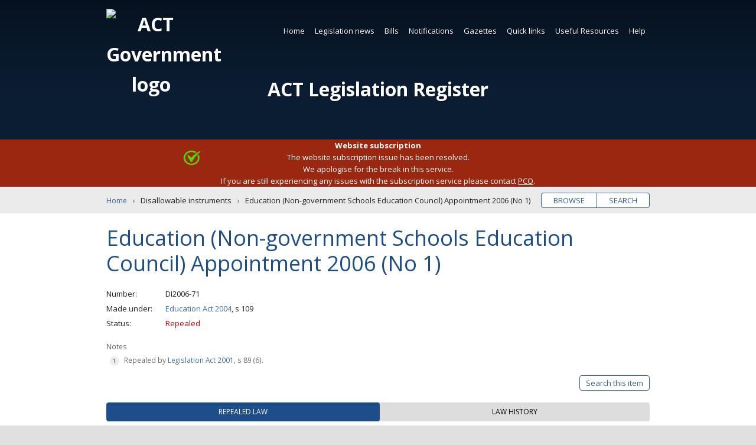

--- FILE ---
content_type: text/html; charset=utf-8
request_url: https://www.legislation.act.gov.au/di/2006-71/
body_size: 9621
content:


<!DOCTYPE html>
<html lang="en-au" class="no-js">
<head itemscope itemtype="http://schema.org/WebSite">
    <meta charset="utf-8">
    <title>Education (Non-government Schools Education Council) Appointment 2006 (No 1) | Disallowable instruments</title>
    
    <meta name="viewport" content="width=device-width, initial-scale=1">
    <meta name="description" content="">
    
    <meta name="dcterms.title" content="Education (Non-government Schools Education Council) Appointment 2006 (No 1) | Disallowable instruments">
    <meta name="dcterms.description" content="">
    <meta name="dcterms.created" content="">
    <meta name="dcterms.creator" content="">
    <meta name="dcterms.identifier" content="">
    <meta name="dcterms.publisher" content="">
    
    
    <meta name="og:type" content="website">
    <meta name="og:site_name" content="ACT Legislation Register">
    <meta name="og:title" content="Education (Non-government Schools Education Council) Appointment 2006 (No 1) | Disallowable instruments">
    <meta name="og:description" content="">
    <meta name="og:image" content="/Content/Main/Images/logo-act-pco.png">
    <meta name="og:url" content="">
    
    <meta name="twitter:card" content="summary">
    <meta name="twitter:site" content="@actpco">
    <meta name="twitter:title" content="Education (Non-government Schools Education Council) Appointment 2006 (No 1) | Disallowable instruments">
    <meta name="twitter:description" content="">
    
    <meta itemprop="name" content="Education (Non-government Schools Education Council) Appointment 2006 (No 1) | Disallowable instruments">
    <meta itemprop="url" content="">
    <meta itemprop="image" content="/Content/Main/Images/logo-act-pco.png">
    <meta itemprop="description" content="">
    <meta name="theme-color" content="#0047ba">
    <meta name="application-name" content="ACT Legislation Register">
    <meta name="apple-mobile-web-app-title" content="Education (Non-government Schools Education Council) Appointment 2006 (No 1) | Disallowable instruments">
    <meta name="apple-mobile-web-app-status-bar-style" content="black-translucent">
    
    <meta name="DC.title" lang="en" content="Education (Non-government Schools Education Council) Appointment 2006 (No 1) | Disallowable instruments">
    <meta name="DC.Creator" lang="en" content="">
    <meta name="DC.Publisher" lang="en" content="">
    <meta name="DC.Rights" lang="en" content="http://www.legislation.act.gov.au/about/copyright.asp">
    <meta name="thumbnail" content="/Content/Main/Images/logo-act-pco.png">
    <link rel="apple-touch-icon" sizes="180x180" href="/Content/Main/Root/apple-touch-icon.png">
    <link rel="icon" type="image/png" href="/Content/Main/Root/favicon-32x32.png" sizes="32x32">
    <link rel="icon" type="image/png" href="/Content/Main/Root/favicon-16x16.png" sizes="16x16">
    <link rel="manifest" href="/Content/Main/Root/manifest.json">
    <link rel="mask-icon" href="/Content/Main/Root/safari-pinned-tab.svg" color="#0047ba">
    <link rel="publisher" href="https://legislation.act.gov.au">
    <link rel="canonical" href="http://www.legislation.act.gov.au">

    
    <link rel="stylesheet" href="//fonts.googleapis.com/css?family=Open+Sans:400,700">
    <link rel="stylesheet" href="//ajax.googleapis.com/ajax/libs/jqueryui/1.12.1/themes/smoothness/jquery-ui.css">

    
    
    <link rel="stylesheet" href="/Scripts/Main/Scripts/datatables/datatables.min.css" />
    <link href="/MainThird/CSS?v=ZFoqDWZTyZRphEXJHFNJMKL0KjhiPc5EjzKPN5oaTrU1" rel="stylesheet"/>

    

    

    
    <link href="/Tooltip/CSS?v=KzMOLPWMoHleWE_cgHSc6TPyjU68raKQfNNgS0NPnik1" rel="stylesheet"/>

    <link href="/SearchUI/CSS?v=CT3TI0pDNNm140kA4UeeYkVzr4Qn5bXUzG559fucLIA1" rel="stylesheet"/>

    <link href="/MainCore/CSS?v=cbuP-_tz9a2PvWMnRnNaC8M-kF3CSgFRzKQxS4NmhLM1" rel="stylesheet"/>

    
    <!-- Google Tag Manager -->
    <script>
        (function (w, d, s, l, i) {
            w[l] = w[l] || []; w[l].push({
                'gtm.start':
                    new Date().getTime(), event: 'gtm.js'
            }); var f = d.getElementsByTagName(s)[0],
                j = d.createElement(s), dl = l != 'dataLayer' ? '&l=' + l : ''; j.async = true; j.src =
                    'https://www.googletagmanager.com/gtm.js?id=' + i + dl; f.parentNode.insertBefore(j, f);
        })(window, document, 'script', 'dataLayer', 'GTM-NT2WSW8');</script>
    <!-- End Google Tag Manager -->

</head>
<body class="item-di">
    <noscript>
        <iframe title="Google Tag Manager" src="https://www.googletagmanager.com/ns.html?id=GTM-NT2WSW8" height="0" width="0" style="display: none; visibility: hidden"></iframe>
        <p class="notice nojavascript" role="alert" aria-live="assertive">Javascript must be enabled for the page to display correctly.</p>
    </noscript>

    <!--[if lte IE 9]>
        <p class="notice outdated" role="alert" aria-live="assertive">The legislation register must be accessed by a modern supported browser like Chrome, Edge, Firefox or Safari.  Internet Explorer is not supported, or older versions of other browsers which will require updating.</p>
    <![endif]-->

    <a id="home-skip" class="skip" accesskey="s" href="#main">Skip to content</a>

    <div id="wrapper" role="document">
        <header id="header" class="wrap" role="banner" aria-label="Header">
            <h1 id="home-title" title="ACT Legislation Register">
                <img src="/Content/Main/Images/logo-act-gov.svg" aria-hidden="true" alt="ACT Government logo">
                <a id="home-title-link" href="/">ACT Legislation Register</a>
            </h1>

            
            <nav id="navigation" class="wrap" role="navigation" aria-label="Main navigation">



<ul  role="menubar">
            <li class="current">
                
          <a  href="/" >Home</a>

            </li>
            <li class="">
                
          <a  href="/Static/LegislationNews/Legislation_News.html"  >Legislation news</a>


<ul role="menu" aria-label="submenu">
        <li>
            
          <a  href="/WhatsNew/Index" >What&#39;s new</a>

    </li>
        <li>
            
          <a  href="/WhatsNew/GenerateFutureEvents" >Future events</a>

    </li>
        <li>
            
          <a id=subscribeGeneral href="/Subscription/SubscribeGeneral?siteMapLinkID=subscribeGeneral" >Subscribe to news</a>

    </li>
</ul>            </li>
            <li class="">
                
          <a  href="/Static/Bills/Bills.html"  >Bills</a>


<ul role="menu" aria-label="submenu">
        <li>
            
          <a  href="/results?category=cBil&amp;status=Current&amp;action=browse" >Current</a>

    </li>
        <li>
            
          <a  href="/results?category=cBil&amp;status=Passed: awaiting notification&amp;action=browse" >Passed (awaiting notification)</a>

    </li>
        <li>
            
          <a  href="/?category=cBil&amp;status=Never passed&amp;action=browse&amp;expanded=true&amp;fill=true" >Never passed</a>

    </li>
        <li>
            
          <a  href="/?category=cBil&amp;status=All Bills&amp;action=browse&amp;expanded=true&amp;fill=true" >All</a>

    </li>
        <li>
            
          <a  href="/?category=cBil&amp;status=Year presented&amp;action=browse&amp;expanded=true&amp;fill=true" >By year</a>

    </li>
</ul>            </li>
            <li class="">
                
          <a  href="/Notifications"  >Notifications</a>


<ul role="menu" aria-label="submenu">
        <li>
            
          <a  href="/Notifications?category=cAct" >Acts</a>

    </li>
        <li>
            
          <a  href="/Notifications?category=cSub" >Subordinate laws</a>

    </li>
        <li>
            
          <a  href="/Notifications?category=cDis" >Disallowable instruments</a>

    </li>
        <li>
            
          <a  href="/Notifications?category=cNot" >Notifiable instruments</a>

    </li>
        <li>
            
          <a  href="/Notifications?category=cFor" >Approved Forms</a>

    </li>
        <li>
            
          <a  href="/Notifications?category=cCom" >Commencement notices</a>

    </li>
        <li>
            
          <a  href="/Notifications?category=cAss" >Assembly resolutions</a>

    </li>
</ul>            </li>
            <li class="">
                
          <a  href="/Gazettes" >Gazettes</a>

            </li>
            <li class="">
                
          <a  href="/Static/QuickLinks/links.html"  >Quick links</a>


<ul role="menu" aria-label="submenu">
        <li>
            
          <a  href="/ni/2025-686/" >Administrative Arrangements</a>

    </li>
        <li>
            
          <a  href="/ni/2025-351/" >Appointment of Ministers</a>

    </li>
        <li>
            
          <a  href="/a/2004-59#forms" >Court Procedures Forms</a>

    </li>
        <li>
            
          <a  href="/sl/2006-29/" >Court Procedures Rules</a>

    </li>
        <li>
            
          <a  href="/a/2002-51/" >Criminal Code</a>

    </li>
        <li>
            
          <a  href="/a/2001-14/" >Legislation Act</a>

    </li>
        <li>
            
          <a  href="/a/1994-37/" >Public Sector Management Act</a>

    </li>
        <li>
            
          <a  href="/di/2016-251/" >Public Sector Management Standards</a>

    </li>
        <li>
            
          <a  href="/sl/2017-43/" >Road Rules</a>

    </li>
        <li>
            
          <a  href="/ni/2023-540/" >Territory Plan</a>

    </li>
        <li>
            
          <a  href="/Static/QuickLinks/links.html" >SEE MORE</a>

    </li>
</ul>            </li>
            <li class="">
                
          <a  href="/Static/UsefulResources/Resources.html"  >Useful Resources</a>


<ul role="menu" aria-label="submenu">
        <li>
            
          <a  href="/Static/UsefulResources/About/about_act_legislation.html" >About ACT legislation</a>

    </li>
        <li>
            
          <a  href="/Static/UsefulResources/Sources/sources_of_law.html" >Sources of law</a>

    </li>
        <li>
            
          <a  href="/Static/UsefulResources/Information/a_birds_eye_view.html" >Information about Legislation Act</a>

    </li>
        <li>
            
          <a  href="https://www.pco.act.gov.au/__data/assets/pdf_file/0018/2216061/Legislation-Basics.pdf" >Legislation Basics (PDF)</a>

    </li>
        <li>
            
          <a  href="https://www.pco.act.gov.au/__data/assets/pdf_file/0020/2216072/Reading-legislation.pdf" >Reading Legislation (PDF)</a>

    </li>
        <li>
            
          <a  href="https://www.pco.act.gov.au/__data/assets/pdf_file/0003/2216046/Editorial-renumbering-publising-practice.pdf" >Renumbering Practice (PDF)</a>

    </li>
        <li>
            
          <a  href="https://www.pco.act.gov.au/notifications/#Information%20for%20ACT%20government%20officers%20and%20notification%20officers" >Instrument Templates</a>

    </li>
        <li>
            
          <a  href="/Static/UsefulResources/Tables/Finding_Leg.html" >Legislation tables</a>

    </li>
        <li>
            
          <a  href="/Static/RelatedLinks/Links.html" >Related links</a>

    </li>
</ul>            </li>
            <li class="">
                
          <a  href="/Static/Help/Help.html"  >Help</a>


<ul role="menu" aria-label="submenu">
        <li>
            
          <a  href="/Static/Help/Search/Using_search.html" >Using search</a>

    </li>
        <li>
            
          <a  href="/Static/Help/Search/Search_tips.html" >Search tips</a>

    </li>
        <li>
            
          <a  href="/Static/Help/FAQs/Frequently_asked_questions.html" >Frequently asked questions</a>

    </li>
        <li>
            
          <a  href="/Static/Help/About/about_the_register.html" >About the register</a>

    </li>
        <li>
            
          <a  href="/Static/Help/Glossary/glossary.html" >Glossary</a>

    </li>
        <li>
            
          <a  href="/Static/Help/Key/abbrevkey.html" >Abbreviation key</a>

    </li>
        <li>
            
          <a  href="/Static/Help/Print/print_legislation.html" >Print legislation</a>

    </li>
        <li>
            
          <a  href="/Static/Help/Contact/contact.html" >Contact us</a>

    </li>
</ul>            </li>
</ul>
</nav>



            
            
        </header>

        
        
    <div id="alert-20260117103537AM" class="wrap notice alert"><p id="announcementContent" class="announcement-content" role="alert" aria-live="assertive" aria-atomic="true"></p></div>
    <div id="shadow-alert" class="shadow" ><strong>Website subscription</strong><br>
The website subscription issue has been resolved.<br> We apologise for the break in this service.  <br>If you are still experiencing any issues with the subscription service please contact <a href="mailto:pco@act.gov.au">PCO</a>.</div>


        <main id="main" aria-label="Main content">
            
    <div id="browse-search" class="wrap pill">
        <ul>
            <li><a href="/Home?action=browse&expanded=true" title="Browse legislation titles">Browse</a></li>
            <li><a href="/Home?action=search&expanded=true" title="Search legislation text">Search</a></li>
        </ul>
    </div>


            
            




<nav id="breadcrumbs" class="wrap" aria-label="Breadcrumbs">
    <ol itemscope itemtype="http://schema.org/BreadcrumbList">
        <li itemprop="itemListElement" itemscope itemtype="http://schema.org/ListItem">
            <meta itemprop="position" content="1" />
            <a itemprop="item" href="/"><span itemprop="name">Home</span></a>
        </li>
        <li itemprop="itemListElement" itemscope itemtype="http://schema.org/ListItem">
            <meta itemprop="position" content="2" />
            <span itemprop="name">Disallowable instruments</span>
        </li>
        <li itemprop="itemListElement" itemscope itemtype="http://schema.org/ListItem">
            <meta itemprop="position" content="3" />
            <span itemprop="name">Education (Non-government Schools Education Council) Appointment 2006 (No 1)</span>
        </li>
    </ol>
</nav>

   <article class="wrap" aria-label="Disallowable instruments: DI2006-71">
       
       <h2>Education (Non-government Schools Education Council) Appointment 2006 (No 1)</h2>
       
            <dl>
        <dt>Number</dt><dd>DI2006-71</dd>
        <dt>Made under</dt><dd>
<a href="/a/2004-17/">Education Act 2004</a>, s 109</dd>

        <dt>Status</dt>
        <dd class="item-repealed-status">Repealed</dd>
    </dl>

    <!-- Item notes -->
            <div class="notes">
            <p>Notes</p>
            <ol>
                        <li>Repealed by <a href ="/a/2001-14/default.asp">Legislation Act 2001</a>, s 89 (6).</li>
            </ol>
        </div>


    <!-- Search This item button -->


    <div class="item-buttons pill">
        <ul>
            <li>
                <a href="#item-search" id="button-search" class="toggle" data-labels="Close|Search this item" aria-expanded="false" aria-controls="item-search">Search this item</a>
            </li>
        </ul>
    </div>
    <form id="item-search" class="item-form option-off" hidden action="/results" method="post">
        <input id="hasStandardSearchTooltip" name="hasStandardSearchTooltip" type="hidden" value="True" />
        <input id="hasAdvancedSearchTooltip" name="hasAdvancedSearchTooltip" type="hidden" value="True" />
        <input id="fromThisItemSearch" name="fromThisItemSearch" type="hidden" value="true" />
        <input id="searchThisItemItemPath" name="searchThisItemItemPath" type="hidden" value="\di\2006-71\" />
        <div id="advanced-options-wrapper">
            <div class="advanced-options-button-wrapper"><span id="search-legend-main-title" class="search-legend-main search-legend " aria-hidden="false">Tips</span><span id="standard-search-tooltip-span" class="legend-tips search-tooltip-span " aria-hidden="false"><svg id="standard-search-tooltip-svg" class="icon  leg-tooltip " aria-label="search tips" role="button" tabindex="0" data-legtooltipdescelementid="standard-search-tooltip-desc"><use xlink:href="/Content/Main/Images/icons.svg#icon-help_outline"></use></svg></span><span id="advanced-search-tooltip-span" class="legend-tips search-tooltip-span  hidden" aria-hidden="true"><svg id="advanced-search-tooltip-svg" class="icon  leg-tooltip" aria-label="search tips" role="button" tabindex="0" data-legtooltipdescelementid="advanced-search-tooltip-desc"><use xlink:href="/Content/Main/Images/icons.svg#icon-help_outline"></use></svg></span><button class="toggle" aria-controls="advanced-options" aria-expanded="false" data-labels="Simple search|Advanced search">Advanced search</button></div>
            <div id="standard-search-tooltip-desc" class="visuallyhidden"><span class="para">Standard search will find words which occur next to each other as a <b>phrase</b>. 
For more infromation read <strong><a class="popupwindow" href = "/Static/Help/Search/Search_tips.html"?partial=false">Search Tips</a></strong> and <strong><a class="popupwindow" href = "/Static/Help/Search/Using_search.html"?partial=false">Using Search</a></strong>.</span></div>
            <div id="advanced-search-tooltip-desc" class="visuallyhidden" aria-hidden="aria-hidden"><span class="para">Advanced search gives the full range of search options. 
For more infromation read <strong><a class="popupwindow" href = "/Static/Help/Search/Search_tips.html"?partial=false">Search Tips</a></strong> and <strong><a class="popupwindow" href = "/Static/Help/Search/Using_search.html"?partial=false">Using Search</a></strong>.</span></div>
            <input id="sAdvancedOptionOn" name="sAdvancedOptionOn" type="hidden" value="False" />
        </div>
        
        


    <fieldset id="keyword-search-input-method" class="basic">
        <legend><span class="search-legend">Input type</span><span id="input-type-general-search-tooltip-span" class="legend-tips search-tooltip-span  visuallyhidden" aria-hidden="true"><svg id="input-type-general-search-tooltip-svg" class="icon  " aria-label="search tips" role="button" tabindex="0" data-legtooltipdescelementid="input-type-general-search-tooltip-desc"><use xlink:href="/Content/Main/Images/icons.svg#icon-help_outline"></use></svg></span></legend>
        <div id="input-type-general-search-tooltip-desc" class="hidden" aria-hidden="true"></div>
        <div class="input-method-wrapper">
            <div class="input-method-basic-wrapper">
                <label for="inputType-basic"><input type="radio" id="inputType-basic" class="controlbox" name="inputType" value="0" checked>Basic query</label>
                <span class="legend-tips search-tooltip-span " aria-hidden="true"><svg class="icon  leg-tooltip" aria-label="search tips" role="button" tabindex="0" data-legtooltipdescelementid="input-type-basic-search-tooltip-desc"><use xlink:href="/Content/Main/Images/icons.svg#icon-help_outline"></use></svg></span>
                <div id="input-type-basic-search-tooltip-desc" class="hidden" aria-hidden="false"><span class="para">Exact match search of word or phrase.</span></div>
            </div>
            <div class="input-method-block-wrapper">
                <label for="inputType-block"><input type="radio" id="inputType-block" class="controlbox" name="inputType" value="1">Boolean query</label>
                <span class="legend-tips search-tooltip-span " aria-hidden="true"><svg class="icon  leg-tooltip" aria-label="search tips" role="button" tabindex="0" data-legtooltipdescelementid="input-type-block-search-tooltip-desc"><use xlink:href="/Content/Main/Images/icons.svg#icon-help_outline"></use></svg></span>
                <div id="input-type-block-search-tooltip-desc" class="hidden" aria-hidden="false"><span class="para">Construct a search query using Boolean operators. 
For more information read <strong><a class="popupwindow" href = "/Static/Help/Search/Search_tips.html"?partial=false">Search Tips</a></strong> and <strong><a class="popupwindow" href = "/Static/Help/Search/Using_search.html"?partial=false">Using Search</a></strong>.</span></div>
            </div>
            <div class="input-method-expert-wrapper">
                <label for="inputType-expert"><input type="radio" id="inputType-expert" class="controlbox" name="inputType" value="2">Expert query</label>
                <span class="legend-tips search-tooltip-span " aria-hidden="true"><svg class="icon  leg-tooltip" aria-label="search tips" role="button" tabindex="0" data-legtooltipdescelementid="input-type-expert-search-tooltip-desc" ><use xlink:href="/Content/Main/Images/icons.svg#icon-help_outline"></use></svg></span>
                <div id="input-type-expert-search-tooltip-desc" class="hidden" aria-hidden="false"><span class="para">Construct a search query using Perceptive Search <strong><a class="popupwindow" href = "https://docs.hyland.com/PS/en_US/10.5/Web/ISYSSyntax.html"?partial=false">query syntax</a></strong>. 

For more information read <strong><a class="popupwindow" href = "/Static/Help/Search/Search_tips.html"?partial=false">Search Tips</a></strong> and <strong><a class="popupwindow" href = "/Static/Help/Search/Using_search.html"?partial=false">Using Search</a></strong>.</span></div>
            </div>
        </div>
    </fieldset>
        <fieldset class="">
            <legend>Keyword <span class="search-legend-sub current-version-only">(Current version only)</span></legend>
            
            


<div id="search-wrapper" class="basic">
    
    

<div id="search-query-basic-fields-wrapper">
    <div class="search-row-wrapper">
        <label for="searchQueryBasic" id="searchQueryBasicLabel" class="search-query-basic-label visuallyhidden">Enter search words</label>
        <input type="search" id="searchQueryBasic" name="searchQueryBasic" class="search-query-basic" aria-labelledby="searchQueryBasicLabel" aria-required="true" placeholder="Enter search words">
    </div>
</div>

    
    

<div id="search-query-block-fields-wrapper">
    <div class="search-row-wrapper">
        <div class="search-query-block-wrapper">
            <label for="searchQueryBlockEntryList_searchQueryBlockEntries_0__searchQueryBlock" id="searchQueryBlockEntryList.searchQueryBlockEntries_0__searchQueryBlockLabel" class="search-query-block-label visuallyhidden">Enter search words</label>
            <input type="search" id="searchQueryBlockEntryList_searchQueryBlockEntries_0__searchQueryBlock" name="searchQueryBlockEntryList.searchQueryBlockEntries[0].searchQueryBlock" class="search-query-block" aria-labelledby="searchQueryBlockEntryList_searchQueryBlockEntries_0__searchQueryBlockLabel" aria-required="true" placeholder="Enter search words">
        </div>
        <div class="search-query-block-selection-type-wrapper">
            <div id="searchQueryBlockEntryList_searchQueryBlockEntries_0__searchQueryBlockDesc" class="hidden">Add a new keyword search entry.</div>
            <label for="searchQueryBlockEntryList_searchQueryBlockEntries_0__selectionType" id="searchQueryBlockEntryList.searchQueryBlockEntries[0]_selectionTypeLabel" class="search-query-label visuallyhidden">Saerch selection type</label>
            <select id="searchQueryBlockEntryList_searchQueryBlockEntries_0__selectionType" name="searchQueryBlockEntryList.searchQueryBlockEntries[0].selectionType" class="search-query-block-selection-type" aria-labelledby="searchQueryBlockEntryList_searchQueryBlockEntries_0__selectionTypeLabel" aria-hidden="true">
                <option value="0" select>Match exact phrase</option>
                <option value="1">Contains all of the words</option>
                <option value="2">Contains any of the words</option>
            </select>
        </div>
        <div class="query-block-row-button-panel">
            <button aria-label="Add" class="add-row row-button js-simple-tooltip" aria-describedby="addRowDesc0">+</button>
            <div id="addRowDesc0" class="hidden">Add a new query block row for the search.</div>
        </div>
    </div>
</div>

    
    

<div id="search-query-expert-fields-wrapper">
    <div class="search-row-wrapper">
        <label for="searchQueryExpert" id="searchQueryExpertLabel" class="search-query-expert-label visuallyhidden">Enter search words</label>
        <input type="search" id="searchQueryExpert" name="searchQueryExpert" class="search-query-expert" aria-labelledby="searchQueryExpertLabel" aria-required="true" placeholder="Enter search words">
    </div>
</div>

    <div id="stemming-checkbox" class="controlbox checkbox">
        <input id="hasApplyStemmingSearchTooltip" name="hasApplyStemmingSearchTooltip" type="hidden" value="True" />
        <label for="sStemming"><input type="checkbox" id="sStemming" name="sStemming" value="Broad">Apply stemming</label>
        <span id="apply-stemming-search-tooltip-span" class="legend-tips search-tooltip-span  hidden" aria-hidden="true"><svg id="apply-stemming-search-tooltip-svg" class="icon  leg-tooltip " aria-label="search tips" role="button" tabindex="0" data-legtooltipdescelementid="apply-stemming-search-tooltip-desc"><use xlink:href="/Content/Main/Images/icons.svg#icon-help_outline"></use></svg></span>
        <div id="apply-stemming-search-tooltip-desc" class="visuallyhidden" aria-hidden="aria-hidden"><span class="para">Include the variants of words entered in the KEYWORD field.</span></div>
    </div>
</div>
        </fieldset>
            <input type="hidden" name="sVersion" value="\di\2006-71\20060505-25593">
    <fieldset class="buttons">
        <button id = "item-search-reset-button" type="button"  title="clear the search form data">Clear</button>
        <button type="submit" title="Search this legislation item">Search</button>
    </fieldset>
    </form>

    <!-- Tab Buttons -->
    <ul class="tablist" role="tablist">

            <li id="tab-current" class="tab" aria-controls="current" role="tab" tabindex="0" aria-selected="true"><span>Repealed law</span></li>
                          <li id="tab-history" class="tab" aria-controls="history" role="tab" tabindex="0" aria-selected="false"><span>Law history</span></li>
    
</ul>

    <!-- Tab: Current/Repealed -->
<section id="current" class="panel" aria-labelledby="tab-current" role="tabpanel" aria-hidden="false">


    


<h3  tabindex="0">Instrument as notified
</h3>        <table id="current-single-history-table" class="datatable display ">
            <thead>
                <tr>
                    <th scope="col" class="th-published">Date notified</th>
                    <th scope="col" class="th-effective">Effective</th>
                    <th scope="col" class="th-file-formats">Files/Formats</th>
                    <th scope="col">Notes</th>
                </tr>
            </thead>
            <tbody>
                <tr>
                    <td>4 May 2006</td>
                    <td data-order="20060505000000AM">5 May 2006 - 4 May 2009</td>
                    <td>
                        <a class="button viewable html" href="/View/di/2006-71/20060505-25593/html/2006-71.html" title="Read the HTML online"><svg class="icon icon-desktop_mac" aria-hidden="true" aria-labelledby="viewOnlineIcon"><title id="viewOnlineIcon">View online icon</title><use xlink:href="/Content/Main/Images/icons.svg#icon-desktop_mac"></use></svg>HTML</a><a class="button download pdf" href="/DownloadFile/di/2006-71/20060505-25593/PDF/2006-71.PDF" title="Download the PDF [109KB]"><svg class="icon icon-get_app" aria-hidden="true" aria-labelledby="downloadIcon1"><title id="downloadIcon1">Download icon</title><use xlink:href="/Content/Main/Images/icons.svg#icon-get_app"></use></svg>PDF</a><a class="button download doc" href="/DownloadFile/di/2006-71/20060505-25593/RTF/2006-71.RTF" title="Download as MS Word RTF [11KB]"><svg class="icon icon-get_app" aria-hidden="true" aria-labelledby="downloadIcon3"><title id="downloadIcon3">Download icon</title><use xlink:href="/Content/Main/Images/icons.svg#icon-get_app"></use></svg>Word</a>
                    </td>
                    <td class="notes"></td>
                </tr>
            </tbody>
        </table>

<h3 >Explanatory statement
</h3>




<table  class="datatable display ">
    <thead>
        <tr>
            <th scope="col" class="th-presented">Version</th>
            <th scope="col" class="th-published">Published</th>
            <th scope="col" class="th-file-formats">Files/Formats</th>
        </tr>
    </thead>
    <tbody>
        <tr>
            <td>As presented</td>
            <td data-order="20060504000000AM">4 May 2006</td>
            <td>
                <a class="button viewable html" href="/View/es/db_22589/20060504-25594/html/db_22589.html" title="Read the HTML online"><svg class="icon icon-desktop_mac" aria-hidden="true" aria-labelledby="viewOnlineIcon"><title id="viewOnlineIcon">View online icon</title><use xlink:href="/Content/Main/Images/icons.svg#icon-desktop_mac"></use></svg>HTML</a><a class="button download pdf" href="/DownloadFile/es/db_22589/20060504-25594/PDF/db_22589.PDF" title="Download the PDF [106KB]"><svg class="icon icon-get_app" aria-hidden="true" aria-labelledby="downloadIcon1"><title id="downloadIcon1">Download icon</title><use xlink:href="/Content/Main/Images/icons.svg#icon-get_app"></use></svg>PDF</a><a class="button download doc" href="/DownloadFile/es/db_22589/20060504-25594/RTF/db_22589.RTF" title="Download as MS Word RTF [08KB]"><svg class="icon icon-get_app" aria-hidden="true" aria-labelledby="downloadIcon3"><title id="downloadIcon3">Download icon</title><use xlink:href="/Content/Main/Images/icons.svg#icon-get_app"></use></svg>Word</a>
            </td>
        </tr>
    </tbody>
</table>

</section>

    <!-- Tab: Regulations and Instruments tab -->

    <!-- Tab: Approved Forms -->

    <!-- Tab: Historical Versions -->

    <!-- Tab: Law History for LI. -->

<!-- Tab: Law History -->
<section id="history" class="panel hidden" aria-labelledby="tab-history" role="tabpanel" aria-hidden="true">



    
        <h3 tabindex="0">Notification statement</h3>
            <p>The Education (Non-government Schools Education Council) Appointment 2006 (No 1) has been made and is notified under the Legislation Act 2001.</p>
            <p>Notified: 4 May 2006 (Parliamentary Counsel)</p>
    


<h3 >Commencement
</h3>



<table id="commencement-table" class="datatable display">
    <thead>
        <tr>
            <th scope="col" class="th-comm-provision">Provision</th>
            <th scope="col" class="th-comm-date">Commencement date</th>
            <th scope="col" class="th-comm-method">Commencement method</th>
        </tr>
    </thead>
    <tbody>
            <tr>
                <td>all provisions</td>
                <td>5 May 2006</td>
                <td><a href="/a/2001-14/default.asp">LA</a> s 73 (2) (a)</td>
            </tr>
    </tbody>
</table>


    



    












</section>
</article>
        </main>

        <aside id="aside" class="wrap newsletter-cta">
        <ul class="subscribe-buttons">
            
            

        </ul>
</aside>

        
        
<footer id="footer" class="wrap" aria-label="Footer">
    <!-- Load footer menu -->
    


<ul  role="menubar">
            <li class="">
                
          <a  href="/Static/Help/About/about_the_register.html#" >About this site</a>

            </li>
            <li class="">
                
          <a  href="/Static/Help/Contact/contact.html#" >Contact us</a>

            </li>
            <li class="">
                
          <a  href="/Static/Footerlinks/Disclaimer/disclaimer.html" >Disclaimer</a>

            </li>
            <li class="">
                
          <a  href="/Static/Footerlinks/Privacy/privacy.html" >Privacy</a>

            </li>
            <li class="">
                
          <a  href="/Static/Footerlinks/Accessibility/accessibility.html" >Accessibility</a>

            </li>
            <li class="">
                
          <a  href="/Static/Footerlinks/Copyright/copyright.html" >Copyright</a>

            </li>
            <li class="">
                
          <a  href="/Static/Help/Glossary/glossary.html#" >Glossary</a>

            </li>
            <li class="">
                
          <a  href="/Static/Help/Key/abbrevkey.html#" >Abbreviation key</a>

            </li>
            <li class="">
                
          <a  href="/Static/RelatedLinks/Links.html#" >Related links</a>

            </li>
            <li class="">
                
          <a  href="/Static/Footerlinks/Acknowledgement/acknowledgement.html" >Acknowledgement of Country</a>

            </li>
</ul>


    
    
    <p class="copyright">
        <svg class="icon icon-copyright" aria-hidden="true"><use xlink:href="/Content/Main/Images/icons.svg#icon-copyright"></use></svg>
        Copyright 2001 ACT Government. All rights reserved.<br class="join">
        Approved website under the Legislation Act 2001 (ACT).<br>
        Last updated at 18 January 2026 00:15:04 AEST

    </p>
    <a href="http://www.act.gov.au" target="_blank" class="actgov" aria-label="Visit the main ACT Government portal">
        <img src="/Content/Main/Images/logo-act-gov-dark.svg" aria-hidden="true" alt="ACT Legislation Register">
    </a>
</footer>



        <a id="home-back-to-top" class="skip backtotop" href="#wrapper">Back to top</a>
    </div>

    
    <script src="//ajax.googleapis.com/ajax/libs/jquery/2.2.4/jquery.min.js"></script>
    <script>window.jQuery || document.write('<script src="/scripts/jquery.2.2.4.min.js"><\/script>')</script>
    <script src="//ajax.googleapis.com/ajax/libs/jqueryui/1.12.1/jquery-ui.min.js"></script>
    <script>window.jQuery || document.write('<script src="/scripts/jquery-ui.1.12.1.min.js"><\/script>')</script>

    

    
    <script src="/MainThird/JS?v=C6cEcCjSYCnq6QJzIRB4IPe10SSUnIoF5u7R_lK5X7E1"></script>

    
    
    <script src="/MainCore/JS?v=j9j2cIxiOzpDnRqIcT34JoSu0XqiIEtNH3TxNOl3JZI1"></script>

    
</body>
</html>
